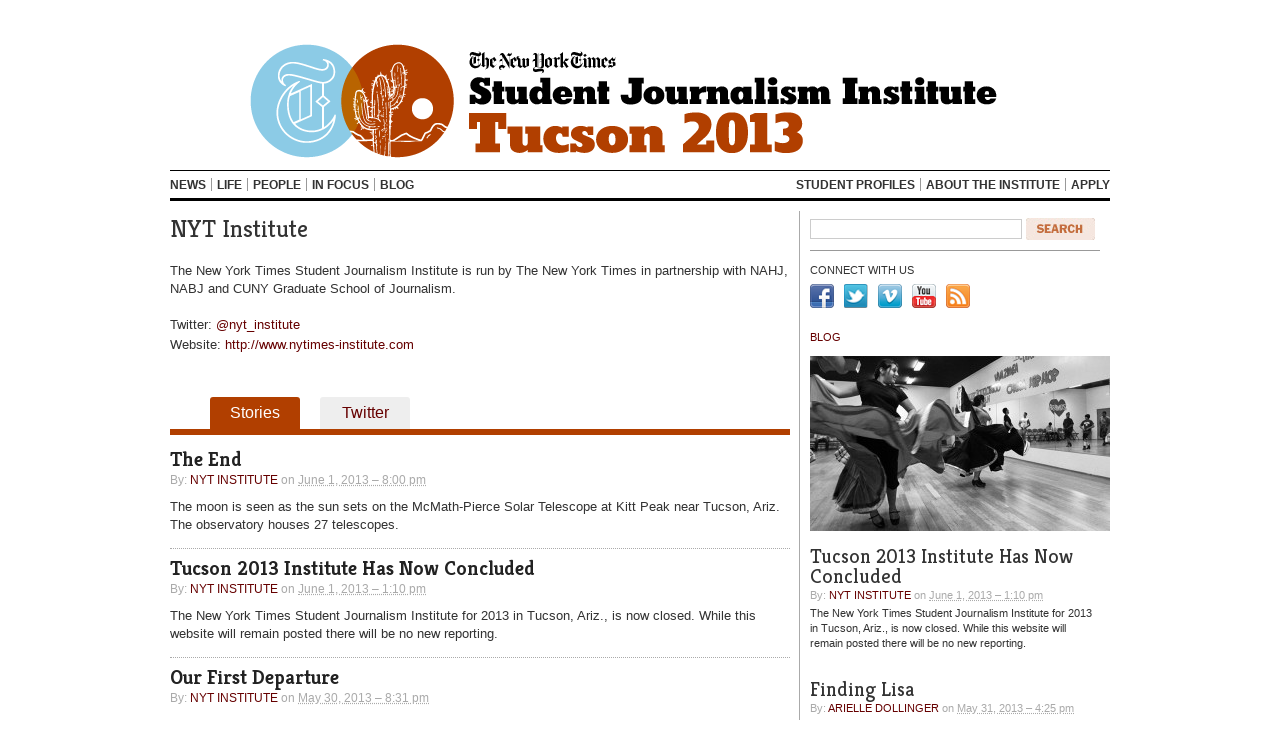

--- FILE ---
content_type: text/html; charset=UTF-8
request_url: http://tucson13.nytimes-institute.com/author/admin/
body_size: 7105
content:
<!DOCTYPE html>
<html lang="en-US">
<head>
	<title>NYT Institute &#8211; Tucson 2013 NYTSJI | The New York Times Student Journalism Institute - Tucson, Arizona 2013 at the University of Arizona</title>
	<meta charset="UTF-8">
    <link rel="stylesheet" type="text/css" href="http://tucson13.nytimes-institute.com/wp-content/themes/nytimes-institute-tucson13/style.css?ver=20130529162441">
    <!--[if IE ]>
        <link href="http://tucson13.nytimes-institute.com/wp-content/themes/calpress/assets/css/calpress-ie.css" rel="stylesheet" type="text/css">        
    <![endif]-->
        
      <link rel='dns-prefetch' href='//ajax.googleapis.com' />
<link rel='dns-prefetch' href='//s0.wp.com' />
<link rel='dns-prefetch' href='//s.w.org' />
<link rel="alternate" type="application/rss+xml" title="Tucson 2013 NYTSJI &raquo; Posts by NYT Institute Feed" href="http://tucson13.nytimes-institute.com/author/admin/feed/" />
		<script type="text/javascript">
			window._wpemojiSettings = {"baseUrl":"https:\/\/s.w.org\/images\/core\/emoji\/11.2.0\/72x72\/","ext":".png","svgUrl":"https:\/\/s.w.org\/images\/core\/emoji\/11.2.0\/svg\/","svgExt":".svg","source":{"concatemoji":"http:\/\/tucson13.nytimes-institute.com\/wp-includes\/js\/wp-emoji-release.min.js?ver=5.1.4"}};
			!function(a,b,c){function d(a,b){var c=String.fromCharCode;l.clearRect(0,0,k.width,k.height),l.fillText(c.apply(this,a),0,0);var d=k.toDataURL();l.clearRect(0,0,k.width,k.height),l.fillText(c.apply(this,b),0,0);var e=k.toDataURL();return d===e}function e(a){var b;if(!l||!l.fillText)return!1;switch(l.textBaseline="top",l.font="600 32px Arial",a){case"flag":return!(b=d([55356,56826,55356,56819],[55356,56826,8203,55356,56819]))&&(b=d([55356,57332,56128,56423,56128,56418,56128,56421,56128,56430,56128,56423,56128,56447],[55356,57332,8203,56128,56423,8203,56128,56418,8203,56128,56421,8203,56128,56430,8203,56128,56423,8203,56128,56447]),!b);case"emoji":return b=d([55358,56760,9792,65039],[55358,56760,8203,9792,65039]),!b}return!1}function f(a){var c=b.createElement("script");c.src=a,c.defer=c.type="text/javascript",b.getElementsByTagName("head")[0].appendChild(c)}var g,h,i,j,k=b.createElement("canvas"),l=k.getContext&&k.getContext("2d");for(j=Array("flag","emoji"),c.supports={everything:!0,everythingExceptFlag:!0},i=0;i<j.length;i++)c.supports[j[i]]=e(j[i]),c.supports.everything=c.supports.everything&&c.supports[j[i]],"flag"!==j[i]&&(c.supports.everythingExceptFlag=c.supports.everythingExceptFlag&&c.supports[j[i]]);c.supports.everythingExceptFlag=c.supports.everythingExceptFlag&&!c.supports.flag,c.DOMReady=!1,c.readyCallback=function(){c.DOMReady=!0},c.supports.everything||(h=function(){c.readyCallback()},b.addEventListener?(b.addEventListener("DOMContentLoaded",h,!1),a.addEventListener("load",h,!1)):(a.attachEvent("onload",h),b.attachEvent("onreadystatechange",function(){"complete"===b.readyState&&c.readyCallback()})),g=c.source||{},g.concatemoji?f(g.concatemoji):g.wpemoji&&g.twemoji&&(f(g.twemoji),f(g.wpemoji)))}(window,document,window._wpemojiSettings);
		</script>
		<style type="text/css">
img.wp-smiley,
img.emoji {
	display: inline !important;
	border: none !important;
	box-shadow: none !important;
	height: 1em !important;
	width: 1em !important;
	margin: 0 .07em !important;
	vertical-align: -0.1em !important;
	background: none !important;
	padding: 0 !important;
}
</style>
	<link rel='stylesheet' id='wp-block-library-css'  href='http://tucson13.nytimes-institute.com/wp-includes/css/dist/block-library/style.min.css?ver=5.1.4' type='text/css' media='all' />
<link rel='stylesheet' id='jetpack_css-css'  href='http://tucson13.nytimes-institute.com/wp-content/plugins/jetpack/css/jetpack.css?ver=7.3.1' type='text/css' media='all' />
<script type='text/javascript' src='http://ajax.googleapis.com/ajax/libs/jquery/1.4.2/jquery.min.js?ver=1.4.2'></script>
<script type='text/javascript' src='http://tucson13.nytimes-institute.com/wp-content/themes/nytimes-institute-tucson13/library/nyti_js.js?ver=5.1.4'></script>
<script type='text/javascript' src='http://tucson13.nytimes-institute.com/wp-content/themes/calpress/assets/js/swfobject.js?ver=5.1.4'></script>
<script type='text/javascript' src='http://tucson13.nytimes-institute.com/wp-content/themes/calpress/assets/js/feature-comments.js?ver=5.1.4'></script>
<script type='text/javascript'>
/* <![CDATA[ */
var MyAjax = {"ajaxurl":"http:\/\/tucson13.nytimes-institute.com\/wp-admin\/admin-ajax.php","security":"be11380e31"};
/* ]]> */
</script>
<script type='text/javascript' src='http://tucson13.nytimes-institute.com/wp-content/plugins/advanced-iframe/js/ai.js?ver=1'></script>
<link rel='https://api.w.org/' href='http://tucson13.nytimes-institute.com/wp-json/' />
<link rel="EditURI" type="application/rsd+xml" title="RSD" href="http://tucson13.nytimes-institute.com/xmlrpc.php?rsd" />
<link rel="wlwmanifest" type="application/wlwmanifest+xml" href="http://tucson13.nytimes-institute.com/wp-includes/wlwmanifest.xml" /> 

<link rel='dns-prefetch' href='//v0.wordpress.com'/>
<!--[if IE ]><link href="http://tucson13.nytimes-institute.com/wp-content/themes/nytimes-institute-tucson13/ie.css" rel="stylesheet" type="text/css"/><![endif]--><!-- GOOGLE ANALYTICS TRACKING CODE -->
	<script type="text/javascript">
		var _gaq = _gaq || [];
		_gaq.push(['_setAccount', 'UA-7885722-2']);
		_gaq.push(['_trackPageview']);

		(function() {
		var ga = document.createElement('script'); ga.type = 'text/javascript'; ga.async = true;
		ga.src = ('https:' == document.location.protocol ? 'https://ssl' : 'http://www') + '.google-analytics.com/ga.js';
		var s = document.getElementsByTagName('script')[0]; s.parentNode.insertBefore(ga, s);
		})();
	</script>
	<script type="text/javascript">
	        var tb_pathToImage = 'http://tucson13.nytimes-institute.com/wp-includes/js/thickbox/loadingAnimation.gif';
	        var tb_closeImage = 'http://tucson13.nytimes-institute.com/wp-includes/js/thickbox/tb-close.png';
	     </script>
	
<!-- Jetpack Open Graph Tags -->
<meta property="og:type" content="profile" />
<meta property="og:site_name" content="Tucson 2013 NYTSJI" />
<meta property="og:image" content="https://s0.wp.com/i/blank.jpg" />
<meta property="og:title" content="NYT Institute" />
<meta property="og:locale" content="en_US" />
<meta property="og:url" content="http://tucson13.nytimes-institute.com/author/admin/" />
<meta property="profile:first_name" content="NYT" />
<meta property="profile:last_name" content="Institute" />

<!-- End Jetpack Open Graph Tags -->
			<style type="text/css" id="wp-custom-css">
				/*
Welcome to Custom CSS!

CSS (Cascading Style Sheets) is a kind of code that tells the browser how
to render a web page. You may delete these comments and get started with
your customizations.

By default, your stylesheet will be loaded after the theme stylesheets,
which means that your rules can take precedence and override the theme CSS
rules. Just write here what you want to change, you don't need to copy all
your theme's stylesheet content.
*/
/* huge hack to hide pages from nav!!! */
li.page-item-4363,li.page-item-4674,li.page-item-4163,li.page-item-4679,li.page-item-4693,li.page-item-4183,li.page-item-4702,li.page-item-4452,li.page-item-4201,li.page-item-4714,li.page-item-4212,li.page-item-4218,li.page-item-4234,li.page-item-4243,li.page-item-4254,li.page-item-4257,li.page-item-4262,li.page-item-4270,li.page-item-4017,li.page-item-4280,li.page-item-4284,li.page-item-4291,li.page-item-4294,li.page-item-4299,li.page-item-4303,li.page-item-4312,li.page-item-4318,li.page-item-4331,
li.page-item-4347,
li.page-item-3979,
li.page-item-2284,li.page-item-2992,
li.page-item-4353 {
	display: none;
}			</style>
			<link href='http://fonts.googleapis.com/css?family=Kreon:300,400,700&subset=latin,latin-ext' rel='stylesheet' type='text/css' />
  <link rel="alternate" type="application/rss+xml" href="http://tucson13.nytimes-institute.com/feed/" title="Tucson 2013 NYTSJI latest posts">
	<link rel="alternate" type="application/rss+xml" href="http://tucson13.nytimes-institute.com/comments/feed/" title="Tucson 2013 NYTSJI latest comments">
	<link rel="pingback" href="http://tucson13.nytimes-institute.com/xmlrpc.php">
		<link rel="shortcut icon" href="http://tucson13.nytimes-institute.com/wp-content/themes/nytimes-institute-tucson13/favicon.ico">
    
  <!-- the default values -->  
  <meta property="fb:app_id" content="your_fb_app_id" />  
  <meta property="fb:admins" content="your_fb_admin_id" />  
    
  <!-- if page is content page -->  
    
    <meta property="og:site_name" content="Tucson 2013 NYTSJI" />  
    <meta property="og:description" content="The New York Times Student Journalism Institute &#8211; Tucson, Arizona 2013 at the University of Arizona" />  
    <meta property="og:type" content="website" />  
    <meta property="og:image" content="http://tucson13.nytimes-institute.com/wp-content/themes/nytimes-institute-tucson13/images/about.jpg" /> 
  </head>

<body class="wordpress y2025 m12 d03 h17 archive author author-admin">
    
<div id="wrapper" class="hfeed container_12">

    	<div id="header" class="grid_12">
	    <div id="pre-title"></div>
		<div id="blog-title"><h1><span><a href="http://tucson13.nytimes-institute.com/" title="Tucson 2013 NYTSJI" rel="home">Tucson 2013 NYTSJI</a></span></h1></div>
		<div id="post-title"></div>
		<div id="blog-description"><span>The New York Times Student Journalism Institute - Tucson, Arizona 2013 at the University of Arizona</span></div>
	</div><div class="clear"></div><!--  #header -->
	
	
	
	<div id="menu" class="grid_12"><ul id="menu-main-menu" class="menu"><li id="menu-item-698" class="menu-item menu-item-type-taxonomy menu-item-object-category menu-item-698"><a href="http://tucson13.nytimes-institute.com/category/news/">News</a></li>
<li id="menu-item-1472" class="menu-item menu-item-type-taxonomy menu-item-object-category menu-item-1472"><a href="http://tucson13.nytimes-institute.com/category/life/">Life</a></li>
<li id="menu-item-2237" class="menu-item menu-item-type-taxonomy menu-item-object-category menu-item-2237"><a href="http://tucson13.nytimes-institute.com/category/people/">People</a></li>
<li id="menu-item-1504" class="menu-item menu-item-type-taxonomy menu-item-object-category menu-item-1504"><a href="http://tucson13.nytimes-institute.com/category/in-focus/">In Focus</a></li>
<li id="menu-item-1066" class="menu-item menu-item-type-taxonomy menu-item-object-category menu-item-1066"><a href="http://tucson13.nytimes-institute.com/category/blog/">Blog</a></li>
<li id="menu-item-1099" class="menu-item menu-item-type-post_type menu-item-object-page menu-item-1099"><a href="http://tucson13.nytimes-institute.com/apply/">Apply</a></li>
<li id="menu-item-1098" class="menu-item menu-item-type-post_type menu-item-object-page menu-item-1098"><a href="http://tucson13.nytimes-institute.com/about-the-institute/">About the Institute</a></li>
<li id="menu-item-1283" class="menu-item menu-item-type-taxonomy menu-item-object-category menu-item-1283"><a href="http://tucson13.nytimes-institute.com/category/student-profiles/">Student Profiles</a></li>
</ul></div><div class="clear"></div><!-- #menu -->

    <div id="container" class="grid_12"><div id="content" class="grid_8 alpha community-profile"><h2 class="page-title"><span class="author-name">NYT Institute</span></h2><div id="author-meta"><div id="author-bio"><p>The New York Times Student Journalism Institute is run by The New York Times in partnership with NAHJ, NABJ and CUNY Graduate School of Journalism.</p></div><div class="person vcard"><p class="author-profile aux twitter">Twitter: <a href="http://twitter.com/nyt_institute">@nyt_institute</a></p><p class="author-profile aux website">Website: <a href="http://www.nytimes-institute.com">http://www.nytimes-institute.com</a></p></div><!-- .person --><div class="company vcard"></div><div class="clear"></div><!-- .company --></div><!-- #author-meta --><div id="contributed-content"><ul id="author-tabs"><li><a href="#author-stories">Stories</a></li><li><a href="#author-twitter">Twitter</a></li><div class="clear"></div></ul><div id="author-comments"><h3 class="page-element comments">Recent Comments</h3><p>Coming soon.</p></div><!-- #author-comments --><div id="author-stories"><h3 class="page-element stories">Stories1</h3>  
  
  <div id="post-5285" class="hentry p1 post publish author-nyt-institute category-in-focus untagged y2013 m06 d01 h19">
      
  		  		<h2 class="entry-title"><a href="http://tucson13.nytimes-institute.com/2013/06/01/the-end/" title="Permalink to The End" rel="bookmark">The End</a></h2>
	    
        <div class="entry-meta">
      	          <span class="entry-byline">By: 
        <a class="url fn n" href="http://tucson13.nytimes-institute.com/author/admin/" title="View all posts by NYT Institute">NYT Institute</a>      </span>
          		<span class="meta-sep">|</span>
      		<span class="entry-date">
      		        <abbr class="published" title="2013-06-01T20:00:28-0800">June 1, 2013 &#8211; 8:00 pm</abbr>
                      </span>
      	</div>
        
    

  	  	    <div class="entry-content">
      	          	        <p>The moon is seen as the sun sets on the McMath-Pierce Solar Telescope at Kitt Peak near Tucson, Ariz. The observatory houses 27 telescopes.</p>      	        
                    	</div>
  	  	  </div><!-- .post -->
  
  
  
  <div id="post-5271" class="hentry p2 post publish author-nyt-institute category-blog untagged y2013 m06 d01 h12 alt">
      
  		  		<h2 class="entry-title"><a href="http://tucson13.nytimes-institute.com/2013/06/01/institute-has-now-concluded/" title="Permalink to Tucson 2013 Institute Has Now Concluded" rel="bookmark">Tucson 2013 Institute Has Now Concluded</a></h2>
	    
        <div class="entry-meta">
      	          <span class="entry-byline">By: 
        <a class="url fn n" href="http://tucson13.nytimes-institute.com/author/admin/" title="View all posts by NYT Institute">NYT Institute</a>      </span>
          		<span class="meta-sep">|</span>
      		<span class="entry-date">
      		        <abbr class="published" title="2013-06-01T13:10:16-0800">June 1, 2013 &#8211; 1:10 pm</abbr>
                      </span>
      	</div>
        
    

  	  	    <div class="entry-content">
      	          	        <p>The New York Times Student Journalism Institute for 2013 in Tucson, Ariz., is now closed. While this website will remain posted there will be no new reporting.</p>      	        
                    	</div>
  	  	  </div><!-- .post -->
  
  
  
  <div id="post-4568" class="hentry p3 post publish author-nyt-institute category-in-focus untagged y2013 m05 d30 h19">
      
  		  		<h2 class="entry-title"><a href="http://tucson13.nytimes-institute.com/2013/05/30/first-departure/" title="Permalink to Our First Departure" rel="bookmark">Our First Departure</a></h2>
	    
        <div class="entry-meta">
      	          <span class="entry-byline">By: 
        <a class="url fn n" href="http://tucson13.nytimes-institute.com/author/admin/" title="View all posts by NYT Institute">NYT Institute</a>      </span>
          		<span class="meta-sep">|</span>
      		<span class="entry-date">
      		        <abbr class="published" title="2013-05-30T20:31:54-0800">May 30, 2013 &#8211; 8:31 pm</abbr>
                      </span>
      	</div>
        
    

  	  	    <div class="entry-content">
      	          	        <p>Marina Villeneuve hugs Anibal Ortiz as she prepares to leave the New York Times Student Journalism Institute newsroom and return to Dartmouth, where she graduates in June.</p>      	        
                    	</div>
  	  	  </div><!-- .post -->
  
  
  
  <div id="post-1606" class="hentry p4 post publish author-nyt-institute category-in-focus untagged y2013 m05 d22 h21 alt">
      
  		  		<h2 class="entry-title"><a href="http://tucson13.nytimes-institute.com/2013/05/22/emergency-lights/" title="Permalink to Emergency Lights" rel="bookmark">Emergency Lights</a></h2>
	    
        <div class="entry-meta">
      	          <span class="entry-byline">By: 
        <a class="url fn n" href="http://tucson13.nytimes-institute.com/author/admin/" title="View all posts by NYT Institute">NYT Institute</a>      </span>
          		<span class="meta-sep">|</span>
      		<span class="entry-date">
      		        <abbr class="published" title="2013-05-22T22:30:56-0800">May 22, 2013 &#8211; 10:30 pm</abbr>
                      </span>
      	</div>
        
    

  	  	    <div class="entry-content">
      	          	        <p>Emergency lights reflect off the dashboard of the cruiser of Pima County Sheriff&#8217;s deputy Tom Peine as he raced to an incident in the city on Wednesday night.</p>      	        
                    	</div>
  	  	  </div><!-- .post -->
  
                            <div id="nav-below" class="navigation">
                				<div class="nav-previous"></div>
                				<div class="nav-next"></div>
                			</div>
                    </div><!-- #author-stories --><div id="author-twitter">nyt_institute  <div id="sidebar-twitter">
    <script src="http://widgets.twimg.com/j/2/widget.js"></script>
    <script>
    new TWTR.Widget({
      version: 2,
      type: 'profile',
      rpp: 6,
      interval: 6000,
      width: '620',
      height: '400',
      theme: {
        shell: {
          background: '#FFF',
          color: '#333'
        },
        tweets: {
          background: '#FFF',
          color: '#333',
          links: '#B13F00'
        }
      },
      features: {
        scrollbar: true,
        loop: false,
        live: true,
        hashtags: true,
        timestamp: true,
        avatars: false,
        behavior: 'all'
      }
    }).render().setUser('nyt_institute').start();
    
    </script>
  </div>
</div><!-- #author-twitter --></div><!-- #contributed-content -->            
                            
            			

		</div><!-- #content -->
        <div id="sidebar" class="grid_4 omega">
	<div id="primary" class="sidebar">
		<ul class="xoxo">
			<li id="search"> 
				<form id="searchform" class="blog-search" method="get" action="/"> 
					<div> 
						<input id="s" name="s" type="text" class="text" value="" size="10" tabindex="1" /> 
						<input type="submit" class="button" value="Find" tabindex="2" /> 
					</div> 
				</form> 
			</li>			
		</ul>
		
		<h3>Connect With Us</h3>
		<ul class="socialMediaTools">
			<li class="facebook">
				<a href="http://www.facebook.com/pages/The-New-York-Times-Student-Journalism-Institute/105150776198177">
					<img alt="Facebook" src="http://tucson13.nytimes-institute.com/wp-content/themes/nytimes-institute-tucson13/images/icons/facebook.png" class="facebookIcon"></a>
			</li>
			
			<li class="twitter">
				<a href="http://twitter.com/#!/nyt_institute">
					<img alt="Twitter" src="http://tucson13.nytimes-institute.com/wp-content/themes/nytimes-institute-tucson13/images/icons/twitter.png" class="twitterIcon"></a>
			</li>
			
			<li class="vimeo">
				<a href="http://vimeo.com/nytinstitute">
					<img alt="Vimeo" src="http://tucson13.nytimes-institute.com/wp-content/themes/nytimes-institute-tucson13/images/icons/vimeo.png" class="vimeoIcon"></a>
			</li> 
			
			<li class="youtube">
				<a href="http://www.youtube.com/nytinstitute">
					<img alt="YouTube" src="http://tucson13.nytimes-institute.com/wp-content/themes/nytimes-institute-tucson13/images/icons/youtube.png" class="youtubeIcon"></a>
			</li>
			
			<li class="rss">
				<a href="http://tucson13.nytimes-institute.com/feed/" title="Tucson 2013 NYTSJI latest posts">
					<img alt="RSS" src="http://tucson13.nytimes-institute.com/wp-content/themes/nytimes-institute-tucson13/images/icons/rss.png" class="rssIcon"></a>
			</li>
		</ul>
		<div id="daily-blog">
			<h3><a href="http://tucson13.nytimes-institute.com/category/blog/">Blog</a></h3>  
  
  <div id="post-5271" class="hentry p5 post publish author-nyt-institute category-blog untagged y2013 m06 d01 h12">
      
  	<div class="entry-image"><div class="tease-art entry-leadphoto"><a href="http://tucson13.nytimes-institute.com/2013/06/01/institute-has-now-concluded/"><img alt="" src ="http://tucson13.nytimes-institute.com/wp-content/themes/calpress/library/extensions/timthumb.php?src=/blogs.dir/2/files/2013/06/photo-of-the-day-alex.jpg&amp;w=300" /></a></div></div>	  		<h2 class="entry-title"><a href="http://tucson13.nytimes-institute.com/2013/06/01/institute-has-now-concluded/" title="Permalink to Tucson 2013 Institute Has Now Concluded" rel="bookmark">Tucson 2013 Institute Has Now Concluded</a></h2>
	    
        <div class="entry-meta">
      	          <span class="entry-byline">By: 
        <a class="url fn n" href="http://tucson13.nytimes-institute.com/author/admin/" title="View all posts by NYT Institute">NYT Institute</a>      </span>
          		<span class="meta-sep">|</span>
      		<span class="entry-date">
      		        <abbr class="published" title="2013-06-01T13:10:16-0800">June 1, 2013 &#8211; 1:10 pm</abbr>
                      </span>
      	</div>
        
    

  	  	    <div class="entry-content">
      	          	        <p>The New York Times Student Journalism Institute for 2013 in Tucson, Ariz., is now closed. While this website will remain posted there will be no new reporting.</p>      	        
                    	</div>
  	  	  </div><!-- .post -->
  
  
  
  <div id="post-5032" class="hentry p6 post publish author-nyt-institute category-blog tag-slideshow y2013 m05 d31 h15 alt">
      
  		  		<h2 class="entry-title"><a href="http://tucson13.nytimes-institute.com/2013/05/31/finding-lisa/" title="Permalink to Finding Lisa" rel="bookmark">Finding Lisa</a></h2>
	    
        <div class="entry-meta">
      	          <span class="entry-byline">By: 
        <a class="url fn n" href="http://tucson13.nytimes-institute.com/author/arielledollinger/" title="View all posts by Arielle Dollinger">Arielle Dollinger</a>      </span>
          		<span class="meta-sep">|</span>
      		<span class="entry-date">
      		        <abbr class="published" title="2013-05-31T16:25:27-0800">May 31, 2013 &#8211; 4:25 pm</abbr>
                      </span>
      	</div>
        
    

  	  	    <div class="entry-content">
      	          	        <p>I put on my sunglasses with the round, olive-colored frames, drove to the factory, and sat in wait. Inside the building, the once-great designer, Lisa Frank, produced the heart-and-star-and-rainbow-covered folders that anyone who was anyone owned in elementary school.</p>      	        
                    	</div>
  	  	  </div><!-- .post -->
  
		</div>
		<div id="daily_photo">
			<h3><a href="http://tucson13.nytimes-institute.com/category/in-focus/">In Focus</a></h3>  
  
  <div id="post-5285" class="hentry p7 post publish author-nyt-institute category-in-focus untagged y2013 m06 d01 h19">
      
  	<div class="entry-image"><div class="tease-art entry-leadphoto"><a href="http://tucson13.nytimes-institute.com/2013/06/01/the-end/"><img alt="" src ="http://tucson13.nytimes-institute.com/wp-content/themes/calpress/library/extensions/timthumb.php?src=/blogs.dir/2/files/2013/05/KITT-PEAK_041.jpg&amp;w=300" /></a></div></div>	    

  	  	  </div><!-- .post -->
  
		</div>
			
	</div><!-- #primary .sidebar -->

</div><!-- #sidebar -->
        
    </div><!-- #container -->
    
        
    <div id="footer">
		
		
		<div id="footer-container">
<div id="footer-col1" class="col grid_2">
            <h3><a href="http://tucson13.nytimes-institute.com/"><img src="http://tucson13.nytimes-institute.com/wp-content/themes/nytimes-institute-tucson13/images/footer.png" alt="The New York Times Student Journalism Institute Tucson 2013"></a></h3>
       
</div><!-- #footer-col1 -->




<div id="footer-col2" class="col grid_7">
            <h2 class="entry-title">About The New York Times Student Journalism Institute</h2>
<p><img src="http://tucson13.nytimes-institute.com/wp-content/themes/nytimes-institute-tucson13/images/about.jpg" width="300" class="img-right">During the Institute, students are working journalists supervised by reporters and editors from The New York Times and The Boston Globe. Opportunities for students include reporting, copy editing, photography, Web production, print and Web design, and video journalism. Institute graduates now work at major news organizations, including The Associated Press, The Los Angeles Times, The Washington Post and The New York Times itself, and dozens of midsize news organizations. <strong><a href="/about/">More information &raquo;</a></strong></p>
    </div><!-- #footer-col2 -->





<div id="footer-col3" class="col grid_3">
            <h3 class="entry-title">Partners</h3>
<ul>
	<li><a href="http://www.nytimes.com/">The New York Times</a></li>
	<li><a href="http://www.boston.com/">The Boston Globe</a></li>
	<li><a href="http://www.nahj.org/">National Association of Hispanic Journalists</a></li>
	<li><a href="http://www.arizona.edu/">The University of Arizona</a></li>
</ul>
    </div><!-- #footer-col3 -->
</div>
    <div id="footer-credits">
    <span class="copyright">Copyright 2025, Tucson 2013 NYTSJI</span>
    <span class="meta-sep">|</span>
    <span class="poweredby">Powered by <span id="generator-link"><a href="http://wordpress.org/" title="WordPress" rel="generator">WordPress</a></span> and the <span id="theme-link"><a href="http://calpresstheme.org" title="CalPress theme" rel="designer">CalPress</a> theme.</span></span>
    </div>		
		
		
				
	</div><!-- #footer -->
    
</div><!-- #wrapper .hfeed -->

	<div style="display:none">
	</div>
<script type='text/javascript'>
/* <![CDATA[ */
var thickboxL10n = {"next":"Next >","prev":"< Prev","image":"Image","of":"of","close":"Close","noiframes":"This feature requires inline frames. You have iframes disabled or your browser does not support them.","loadingAnimation":"http:\/\/tucson13.nytimes-institute.com\/wp-includes\/js\/thickbox\/loadingAnimation.gif"};
/* ]]> */
</script>
<script type='text/javascript' src='http://tucson13.nytimes-institute.com/wp-includes/js/thickbox/thickbox.js?ver=3.1-20121105'></script>
<script type='text/javascript' src='https://s0.wp.com/wp-content/js/devicepx-jetpack.js?ver=202549'></script>
<script type='text/javascript' src='http://tucson13.nytimes-institute.com/wp-includes/js/wp-embed.min.js?ver=5.1.4'></script>
<script type='text/javascript' src='https://stats.wp.com/e-202549.js' async='async' defer='defer'></script>
<script type='text/javascript'>
	_stq = window._stq || [];
	_stq.push([ 'view', {v:'ext',j:'1:7.3.1',blog:'50337844',post:'0',tz:'-8',srv:'tucson13.nytimes-institute.com'} ]);
	_stq.push([ 'clickTrackerInit', '50337844', '0' ]);
</script>
<script type="text/javascript">

  var _gaq = _gaq || [];
  _gaq.push(['_setAccount', 'UA-28207678-1']);
  _gaq.push(['_setDomainName', 'nytimes-institute.com']);
  _gaq.push(['_trackPageview']);

  (function() {
    var ga = document.createElement('script'); ga.type = 'text/javascript'; ga.async = true;
    ga.src = ('https:' == document.location.protocol ? 'https://ssl' : 'http://www') + '.google-analytics.com/ga.js';
    var s = document.getElementsByTagName('script')[0]; s.parentNode.insertBefore(ga, s);
  })();

</script>
</body>
</html>


--- FILE ---
content_type: text/css
request_url: http://tucson13.nytimes-institute.com/wp-content/themes/nytimes-institute-tucson13/style.css?ver=20130529162441
body_size: 7533
content:
/*   
Theme Name: Tucson 2013 
Theme URI: http://journalism.berkeley.edu/calpress/
Description: New York Times Institute, a CalPress child theme.
Template: calpress
Version: 0.1
Tags: nytimes
.
New York Times Institute theme is © The New York Times
.
*/

/* COLORS

NYT Blue: #8CCBE6
NYT Gray: #B4B4B4
NOLA Purple: #B13F00
Tucson Burnt: #B13F00

*/

/* Load CalPress Basic CSS, which includes resets, sane typography and 960 grid */
@import url('../calpress/assets/css/calpress-960-min.css');
/* add CalPress base CSS */
@import url('../calpress/assets/css/calpress-base.css');

/* CalPress Overrides */

body {
  margin: 0;
  background-image: none;
  color: #333;
  font: 16px/1.4 Arial, Helvetica, sans-serif;
}
#container {
  margin-bottom: 15px;
}
#blog-description, #pre-title, .home .entry-video-downloads {
  display: none;
}
#tertiary-stories > div {
	display: none;
}

/*************************
Header & Menu
*************************/

#header {
  padding: 10px 0 0;
}
#blog-title h1 a {
  display: block;
  width: 780px;
  height: 140px;
  background: transparent url('images/masthead.png') no-repeat 0 0;
  text-indent: -999em;
  margin: 0 auto;
}
#menu {
  font-weight: bold;
  border-width: 1px 0 3px 0;
  border-color: #000;
  border-style: solid;
}
#menu ul {
  list-style: none;
  margin: 7px 0;
  overflow: auto;
  position: relative;
}
#menu li {
  color: #999;
  float: left;
  margin: 0;
  padding: 0 5px;
  border-left: 1px solid #999;
  line-height: 12px;
  text-align: center;
  background-image: none;
}
#menu li:first-child {
  border: none;
  padding-left: 0px;
  margin-left: 0;
}
  #menu li a {
    text-transform: uppercase;
    font-weight: bold;
    font-size: 12px;
    line-height: 12px;
    color: #333;
  }
#menu-top-nav { position: relative; }
li#menu-item-7 {
  position: absolute;
	left: 709px;
	border-left: 1px solid #999;
	padding-left: 10px;
}

/*************************
homepage
*************************/

/* layout */

#a_col, #b_col {
  float: left;
}
#a_col {
  width: 540px;
  min-height: 450px;
  border-right: 1px solid #aaa;
  padding-right: 9px;
}
#a_col p {
  font-size: 13px;
  line-height: 1.4;
}
#b_col {
  width: 140px;
  margin-left: 10px;
}
body.home #content {
  border-right: 1px solid #aaa;
  padding-right: 9px;
  margin-right: 0;
}
body.front-layout-timesinstitute_1 .entry-image {
  display: block;
  margin-bottom: 10px;
}

/* lead story */

.front-layout-artlead #lead-story p {
  padding-left: 0px;
}
#lead-story .lead-art, #lead-story .caption, 
body.single .entry-content p.slideshow-caption {
/*  width: 540px;*/
  font-size: 12px;
  line-height: 14px;
}
.lead-art{
	margin-bottom:10px;
}
.front-layout-artlead #lead-story .entry-title {
  margin-top: 10px;
}
#lead-story .caption {
/*  margin: 5px 10px 0 0;*/
  padding-top: 5px;
  margin: 0;
}
#lead-story p {
  margin-bottom: 0;
}
#lead-story .entry-title {
  color: #333;
  font: 700 26px/1.0em 'Kreon',Georgia, serif;
  margin: 10px 0 3px;
}
  #lead-story .entry-title a {color: #333;}
#lead-story .entry-meta {
  margin-bottom: 5px;
}

/* other stories */

body.front-layout-timesinstitute_1 #a_col #lead-override-image,
body.front-layout-timesinstitute_2 #a_col #lead-override-image {
  width: 160px;
  margin-left: 10px;
  float: right;
  overflow: visible;
}
body.front-layout-timesinstitute_1 #a_col #secondary-stories,
body.front-layout-timesinstitute_2 #a_col #secondary-stories {
  border-top: 1px solid #aaa;
  margin-top: 10px;
}
body.front-layout-timesinstitute_1 #a_col #secondary-stories .post,
body.front-layout-timesinstitute_2 #a_col #secondary-stories .post {
  clear: left;
  width: 540px;
  margin: 10px 0 0;
}
body.front-layout-timesinstitute_1 #a_col .p2 .entry-image,
body.front-layout-timesinstitute_1 #a_col .p4 .entry-image,
body.front-layout-timesinstitute_1 #a_col .p6 .entry-image,
body.front-layout-timesinstitute_1 #a_col .p8 .entry-image,
body.front-layout-timesinstitute_1 #a_col .p10 .entry-image,
body.front-layout-timesinstitute_2 #a_col .p2 .entry-image,
body.front-layout-timesinstitute_2 #a_col .p4 .entry-image,
body.front-layout-timesinstitute_2 #a_col .p6 .entry-image,
body.front-layout-timesinstitute_2 #a_col .p8 .entry-image,
body.front-layout-timesinstitute_2 #a_col .p10 .entry-image {
  margin: 0 10px 0 0;
  float: left;
}
body.front-layout-timesinstitute_1 #a_col #secondary-stories .p1 .entry-image,
body.front-layout-timesinstitute_1 #a_col .p3 .entry-image,
body.front-layout-timesinstitute_1 #a_col .p5 .entry-image,
body.front-layout-timesinstitute_1 #a_col .p7 .entry-image,
body.front-layout-timesinstitute_1 #a_col .p9 .entry-image,
body.front-layout-timesinstitute_2 #a_col #secondary-stories .p1 .entry-image,
body.front-layout-timesinstitute_2 #a_col .p3 .entry-image,
body.front-layout-timesinstitute_2 #a_col .p5 .entry-image,
body.front-layout-timesinstitute_2 #a_col .p7 .entry-image,
body.front-layout-timesinstitute_2 #a_col .p9 .entry-image {
  float: right;
  margin: 0 0 0 10px;
}

/* remaining front list */

body.front-layout-blog .post {
  border-top: 1px dashed #AAA;
  padding-top: 15px;
  margin-bottom: 15px;
}
body.front-layout-blog .p1 {
  border-top: 0;
  padding-top: 0;
}
body.front-layout-blog .post p {
  margin-bottom: 2px;
}
body.home.paged .post {
  border-top-style: dashed;
  border-color: #AAA;
}

body.home #content h3 {
  border-color: #AAA;
}
body.front-layout-news2 #secondary-stories > div, body.front-layout-news2-alt #secondary-stories > div {
  border-top: 1px dashed #ccc;
  padding-top: 10px;
}
body.front-layout-news2 #secondary-stories > div p, body.front-layout-news2-alt #secondary-stories > div p {
  margin-bottom: 0;
}
body.front-layout-news3 #secondary-stories, body.front-layout-news3-alt #secondary-stories, .home.paged .post {
  border-color: #ccc;
}
ul.posts li {
  margin-left: 0;
  list-style-type: none;
}
ul.posts li.more {
  background-image: none;
  border-top: 0;
}
#nav-below {
  margin: 10px 0;
}
#entry-sidebar h3 {
  font-size: 16px;
  margin-bottom: 10px;
}
#entry-sidebar ul, .sidebar-element  {
  margin-bottom: 20px;
}
#entry-sidebar h3 + h4 {
  margin-top: 0;
}
#entry-sidebar .sidebar-element p {
  font-size: 13px;
  line-height: 1.35;
}

/*************************
Sidebar
*************************/
#sidebar .xoxo ul, #sidebar .xoxo ol {
  margin-bottom: 0px;
}
#sidebar .xoxo li#search {
  border-bottom: 1px solid #999;
  padding: 0;
}
#sidebar #searchform {
	margin-bottom:10px;
  margin-top: 7px;
}
#sidebar .socialMediaTools {
  padding: 0;
  margin: 0;
  overflow: hidden;
}
#sidebar .socialMediaTools ul {
  list-style: none;
}
#sidebar .socialMediaTools li {
  background-image: none;
  float: left;
}
#sidebar .socialMediaTools li:first-child {
  padding-left: 0;
}
#mini-rail .socialMediaTools li {
  padding: 0px 2px;
}
#sidebar h2.entry-title, body.four04 h2.entry-title {
  font: normal 16px/1.2em 'Kreon', Georgia, serif;
  margin: 0;
  padding: 0;
}
  #sidebar h2.entry-title a {color: #333;}
#sidebar h3 {
  font-size: 13px;
  margin-top: 10px;
  margin-bottom: 10px;
}
#sidebar p {
  padding: 0 0 5px 0;
  margin: 0;
  font-size: 12px;
}
#sidebar .caption {
  display: none;
  color: #AAA;
  font-size: 12px;
  line-height: 14px;
}


/*************************
Mini Rail
*************************/
#mini-rail h2.entry-title {
  width: 120px;
  font-weight: normal;
  font-size: 12px;
  float: left;
  margin: 0 0 3px 0;
  padding: 0;
  line-height: 13px;
  clear: both;
}
#mini-rail h2.entry-title .category {color: #999; display: block;}
#mini-rail h2.entry-title a.kicker {
  color: #600;
  text-transform: uppercase;
  font-size: 10px;
}
#mini-rail h3 {
  font-size: 13px;
  margin-bottom: 10px;
}
#mini-rail .entry-date {
  color: #AAA;
  font: normal 11px arial,sans-serif;
}
.entry-byline {
  color: #AAA;
  font-size: 12px;
}
.mid-box {
  margin-top: 0px;
}
#latest-heds li {
  background: url('images/icons/bullet-dash.png') top left no-repeat;
  padding: 0 0 0 25px;
}
#latest-heds li p {
  margin-bottom: 15px;
  line-height: 1.0;
}

/* social tools */

#mini-rail .socialMediaTools li {
  list-style: none;
  background-image: none;
  margin: 0;
}
#mini-rail .socialMediaTools li:hover, #sidebar .socialMediaTools li:hover {
  opacity: 0.75;
}


/*************************
Footer
*************************/
#footer {
  clear: both;
  text-align: left;
  border-top: 3px solid black;
  margin-top: 10px;
}
#footer .meta-sep {
  display: inline;
}
#footer p {
  font-size: 13px;
  line-height: 1.4;
  margin: 10px 0 0;
}
#footer-container {
  overflow: hidden;
  margin: 5px 0 10px;
  background: url('images/footer-bkg2.png') top center repeat-y;
}
#footer-col2.col img {
  float: right;
  margin: 0 0 5px 10px;
}
#footer h2 {
  margin: 0 0 5px;
}
#footer-credits {
  clear: both;
  text-align: left;
  border-top: 1px solid black;
  padding-top: 10px;
  font-size: 13px;
}
#footer h2, #footer h3 {
  font-size: 12px;
  line-height: 14px;
  text-transform: uppercase;
}
#footer h3 {
  font-size: 12px;
}

#footer-col2 h2 {
  font: 700 12px/14px Arial, Helvetica, sans-serif;
  text-transform: uppercase;
}
/*************************
Social
*************************/

#share .socialMediaTools {
  list-style: none;
}
#share li {
  float: left;
  margin-right: 5px;
  margin-left: 5px;
  vertical-align: none;
  padding: 0;
  background: none;
}
#share li:first-child {
  padding-left: 0;
}

#share li img {
  border: 0;
}
#share h4 {
  font-size: 16px;
  float: left;
  width: 220px;
  margin-right: 20px;
  text-align: right;
  line-height: 32px;
}
#container #share { 
	overflow: hidden; 
	border-bottom: 1px solid #aaa; 
	padding: 5px 0px 5px 0px;
}
#container #share li { 
	margin: 0; 
}
#share .stButton { 
	margin: 0 5px 0 0; 
}

/* tables */
table {
  width: 100%;
}
th {
  background: none repeat scroll 0 0 #f1f1f1;
  color: #000000;
  text-align: left;
  text-transform: uppercase;
  vertical-align: middle;
}
th, td {
  padding-left: 3px;
  border-bottom: 1px solid #f1f1f1;
  border-top: 1px solid #f1f1f1;
  border-left: 2px solid #FFFFFF;
  font-size: 10px;
  letter-spacing: 2px;
  padding: 6px;
  text-align: left;
  text-transform: uppercase;
}
th:first-child, td:first-child {
  border-left: 0;
}
tr {
  background-color: #fff;
}
tr:hover {
  background-color: #eee;
}
tr.alt {
/*background-color: #a2a2a2;*/
}
/* Override Calpress defaults that mess with our formatting*/
#sidebar ul.xoxo ul {
  margin-bottom: 0;
}

/*************************
Global Text Styles
*************************/

a {
  color: #600;
  text-decoration: none;
  -webkit-transition: color .2s ease-in-out;
  -moz-transition:    color .2s ease-in-out;
  -o-transition:      color .2s ease-in-out;
  transition:         color .2s ease-in-out;
}
a:hover {
  text-decoration: underline;
  -webkit-transition: color .2s ease-in-out;
  -moz-transition:    color .2s ease-in-out;
  -o-transition:      color .2s ease-in-out;
  transition:         color .2s ease-in-out;
}
.entry-title a, .more a, #menu a, .navigation a {
  text-decoration: none;
  color: #222;  
  -webkit-transition: color .2s ease-in-out;
  -moz-transition:    color .2s ease-in-out;
  -o-transition:      color .2s ease-in-out;
  transition:         color .2s ease-in-out;
}
.entry-title a:hover, .more a:hover, #menu a:hover, .navigation a:hover {
  color: #600;
  text-decoration: underline;
  -webkit-transition: color .2s ease-in-out;
  -moz-transition:    color .2s ease-in-out;
  -o-transition:      color .2s ease-in-out;
  transition:         color .2s ease-in-out;
}
.more {
  font-weight: bold;
  text-align: right;
}
.navigation {
  font-weight: bold;
  padding: 0 10px;
}
.entry-date {
  color: #AAA;
  font: normal 12px arial,sans-serif;
}
.entry-byline:after {
  content: ' on ';
}
.light-gray {
  color: #ccc;
}
.red-font {
	color:#600;
}
.orange-font{
	color:#B13F00;
}
.credit {
  font-weight: bold;
  white-space: nowrap;
}
#lead-story .caption .credit, body.single .entry-content p.slideshow-caption .credit {font-weight: bold;}
#secondary-stories h2.entry-title {
  margin-bottom: 3px;
  font: 700 19px/1.1em 'Kreon',Georgia, serif;
}
  #secondary-stories h2.entry-title a {color: #333;}
#secondary-stories p {
  margin-bottom: 10px;
}
/* >> in page */
.more a.no-emphasis:after {
  content: none;
}
.entry-title {
  font-size: 24px;
  font-weight: bold;
}

/* artlead headline */
h2.artlead-headline {
  font-size: 2em;
}
.entry-meta, .entry-short-meta {
  color: #AAA;
  font-size: 12px;
  padding: 0;
  margin: 0 0 10px 0;
}
.entry-byline {
  font-weight: 300;
  font-size: 12px;
}
.entry-byline .url {
  text-transform: uppercase;
}
.post {
  overflow: visible;
  margin-bottom: 10px;
}
p.now-playing {
  width: 115px;
  float: left;
  font-size: .9em;
  text-transform: uppercase;
  color: #7c7c7c;
  font-weight: 600;
}
h4.now-playing, #footer h4.now-playing {
  width: 185px;
  float: left;
  font-size: .9em;
  text-transform: none;
}
body.single #content .caption, 
body.single #content .wp-caption-text, 
body.page .entry-content p.wp-caption-text,
body.single .entry-content p.slideshow-caption 
{
  color: #999;  
  font-size: 12px;
  line-height: 14px;
  font-family: Arial,Helvetica,sans-serif;
}
body.single .wp-caption{
  margin-top:10px;
}
body.single p.wp-caption-text{
  margin-top:5px;
}
/* Slideshow */
.galleria-container{
  width:780px !important;
  height:439px !important;
  margin: 1.5em 0;
}
/* List */
ol, ul {
  list-style: none;
  padding: 0;
  margin: 0 0 18px 0;
}
.post ol {
  list-style: decimal;
  margin-left:10px;
}
#a_col ul, #mini-rail ul, #sidebar ul, #footer-col3 ul, #footer-col4 ul {
  list-style: none;
  margin: 0;
  font-size: 13px;
}
body.page li, body.page li,  .post ul li, ol.links li, ul.links li, .popular li, ul.xoxo.blogroll > li, #footer>div ul ul li, .scroll-pane .scroll-post, #entry-sidebar ul li, #a_col li, #mini-rail li, #sidebar li, #footer-col3 li, #footer-col4 li {
  background-image: url(images/icons/bullet-dash.png);
  background-repeat: no-repeat;
  background-position: 0 0;
  margin: 5px 0;
}
.post ul li {
  padding: 0 0 0 10px;
  font-size: 13px;
}
.post ol li {
  padding: 0px;
  font-size: 13px;
  margin: 5px 0 5px 10px;
}
body.page li{
	list-style:none;
	padding-left:10px;
	background-position: 0 3px;
}
#a_col li, #sidebar li, #footer-col3 li, #footer-col4 li, #mini-rail li {
  padding: 0 0 0 10px;
}
#a_col li, #sidebar li {
  font-weight: bold;
}
#sidebar li#front-search {
  list-style: none;
}
ol.links li:first-child, ul.links li:first-child, ul.xoxo.blogroll > li:first-child, #footer>div ul ul li:first-child {
  margin-top: 0;
}
ol.links li a, ul.links li a, #entry-sidebar .entry-sidebar-links li a {
  text-decoration: none;
}
.links.divided li {
  border-top: #ccc dashed 1px;
  margin-top: 5px;
  padding-top: 2px;
}
.links.divided li:first-child {
  border-top: 0;
  padding-top: 0;
}

/* Inputs */
input.button {
  padding: 6px 5px 4px;
  background: #999;
  border: 1px solid #666;
  color: #fff;
  font: bold 9px/1 helvetica,arial,sans-serif;
  text-align: center;
  cursor: pointer;
  font-size: 10px;
}
input.button:hover {
  background: #ccc;
  border: 1px solid #999;
}
input[type="text"] {
  background-color: #F1F1F1;
  font-size: 12px;
  line-height: 12px;
  padding: 2px 0;
}

/* Category /archive pages / 404*/
body.archive #content, body.page-template-default #content, body.four04 #content {
  border-right: 1px solid #AAA;
  padding-right: 9px;
  margin-right: 0px;
}
body.archive h2 {
  font: normal 20px/24px 'Kreon', Georgia, serif;
  margin: 0;
}
body.archive h2.page-title, body.page #author-list h2.entry-title, body.four04 h2.page-title {
  border-bottom: 6px solid #B13F00;
  font-size: 24px;
  margin-bottom: 15px;
  line-height:36px;
}
body.page-template-authorlist-php #author-list{
	width:940px;
}
body.archive p, body.four04 .latest p, body.category .entry-content {
  font-size: 13px;
  line-height: 1.4;
}
body.four04 div.latest h4, body.four04 div.archives h4 {
  border-top: 1px solid #AAA;
  padding-top: 10px;
}
body.four04 div.archives {
  margin-left: 0;
  border-left: 1px solid #AAA;
  padding-left: 9px;
}
body.archive .post, body.four04 .post {
  border-top: 1px dotted #AAA;
  clear: left;
  margin: 0 0 10px 0;
/*  min-height:100px;*/
  padding-top: 10px;
}
  body.archive #sidebar .post {border-top: 0px; width: auto;}
body.archive .p1, body.four04 .p1 {
  border-top: 0;
}
body.archive .post p, body.four04 .post p {
  margin-bottom: 0px;
}
body.archive .entry-image, body.four04 .entry-image {
  margin-bottom: 10px;
}
body.four04 .post.error404 {
  padding-bottom: 10px;
  margin-bottom: 10px;
  border-bottom: 1px dashed #AAA;
  border-top: 0;
}
body.four04 .post.error404 .entry-content {
  margin-bottom: 10px;
}
.archive-meta {
  font-style: italic;
}
.nav-previous {
  width: 50%;
  float: right;
  overflow: auto;
}
.nav-next {
  width: 50%;
  float: left;
  overflow: auto;
}
.nav-next .meta-nav {
  padding-right: 3px;
}
.navigation {
  margin: 0;
  padding: 0;
}

/* Topic Pages */
.topic-bio {
  clear: left;
  overflow: auto;
  margin-bottom: 5px;
  border-top: 1px solid #6f6f6f;
  padding: 10px 0;
}
.topic-bio.first {
  border-top: 0;
  padding-top: 0;
}
.topic-bio p {
  margin: 0;
}
.bio-pic {
  display: block;
  width: 80px;
  float: left;
  margin-right: 10px;
}
img.bio-pic {
  height: 100px;
}
.topic-bio .topic-bio-text {
  float: left;
  width: 120px;
}
.topic-curator {
  font-weight: bold;
  margin-bottom: 2px;
  font-size: .9em;
  line-height: .9em;
}
.topic-bio .profile {
  font-style: italic;
}

/* Author page */
body.author .post, body.author .post.p1, body.author #author-comments li {
  width: inherit;
  padding: 10px 0;
  margin-bottom: 4px;
  min-height:50px;
}
body.author .entry-meta, body.author .entry-content, body.author .vcard.company {
  padding: 0;
  margin-left: 0;
}
body.author h3.stories, body.author h3.comments, body.author h3.twitter {
  display: none;
}
body.author #author-meta{
  margin-bottom: 18px;
}
body.author .person{
	margin-bottom: 18px;
	width: 540px;
}
body.author .author-name a {
  text-decoration: none;
}

body.author h3.contact {
  clear: both;
}
body.author h2.page-title, body.author .author-name  {
  display: inline-block;
  border-bottom: 0;
}
body.author h3.title {
    display: inline-block;
    margin-left: 10px;
    padding-left: 10px;
    border-left: 1px solid #AAA;
    font-size: 16px;
}
#contributed-content ul{
	border-bottom: 6px solid #B13F00;
}
#contributed-content li a{
	float:left;
	width:80px;
	margin: 5px 10px 0 10px;
	padding: 5px;
	background-color: #EEE;
	text-align:center;
	border-top-left-radius: 3px;
	border-top-right-radius:3px;
	-moz-border-radius-topleft:3px;
	-moz-border-radius-topright:3px;
}
#contributed-content li a.active{
	background-color:#B13F00;
	color:#ffffff;
}
#author-tabs {
  margin-bottom: 5px;
}
#author-stories, #author-twitter{
	padding:0;
}
body.author #author-comments, body.author .navigation .meta-nav {
  display: none;
}
body.author .navigation .nav-next a:before {
  content: "« ";
}
body.author .navigation .nav-previous a:after {
  content: " »";
}
body.page #video-profile-grid {
  padding:0;
  margin:0;
}
body.page .credit {
  margin:10px 0 0 0;
}

/* Post Pages */
#mini-bio, #article-more-posts, body.single .block {
  border-top: 5px solid #f1f1f1;
  overflow: auto;
  padding-top: 5px;
  padding-bottom: 5px;
}
body.single #mini-bio p, body.single #article-more-posts p {
  font-size: 12px ;
  line-height: 18px;
  margin-bottom: 10px;
}
body.single #mini-bio img {
  float: left;
  width: 50px;
  margin-right: 10px;
  margin-bottom: 10px;
  border: 1px solid #AAAAAA;
  padding: 5px;
}
body.single #article-more-posts, body.single #mini-bio, body.single .block {
  clear: left;
}
body.single #article-more-posts .post {
  width: 200px;
  float: left;
  margin-left: 10px;
  margin-bottom: 0;
  overflow: visible;
}
body.single #article-more-posts .scrollable {
  min-height: 180px;
}
body.single #article-more-posts .entry-image {
  float: none;
}
body.single #article-more-posts .entry-title {
  clear: left;
}
body.single #article-more-posts span.meta-sep {
  display: inline;
}
body.single #article-more-posts .post.p1, body.single #article-more-posts .post.p4, body.single #article-more-posts .post.p7 {
  margin-left: 0;
}
.single #article-more-posts {
  position: relative;
}
.single #article-more-posts .navi {
  margin-bottom: 12px;
  margin-top: -22px;
}
body.single #content .entry-meta, .single #content .entry-date + .meta-sep, .single #nav-below, .meta-sep, span.entry-categories {
  display: none;
}
.single h2.entry-title,
body.page h2.entry-title {
  font: normal 2.3em/1.0em 'Kreon',Georgia, serif;
  margin-bottom: 18px;
}
.single .entry-byline {
  font-weight: normal;
}
.single .post-postscript {
  clear: both;
  font-style: italic;
  padding-top: 10px;
}
body.single .entry-content p, 
body.single .entry-content ul, 
body.single .entry-content ol, 
body.page .entry-content p {
  font: 16px/1.5 Georgia;
}
body.single .entry-content ul li {
  background-position: center left;
}
body.single .entry-content > .entry-sidebar {
  margin-left: 0;
}
.story-margin {
  margin-left: 240px!important;
}
#single-promo {
  border-top: 1px dashed #CCC;
  padding: 10px 0;
  overflow: auto;
}
#single-promo > a, #single-promo > div {
  width: 310px;
  float: left;
  display: block;
}
.single .entry-shortmeta {
  margin-bottom: 5px;
}
.single .entry-side {
  float: left;
  width: 250px;
  padding: 10px;
  background: #ccc;
}
.single .post {
  margin-top: 20px;
}
body.s-category-in-focus p.caption {
  font-family:Arial, Helvetica, sans-serif;
  line-height:14px;
}
body.single p.youtube.caption{
	margin-top:5px;
}

/*************************
Login page
*************************/
body.login #login {
  width: 463px;
  margin-top: 50px;
}
body.login #backtoblog {
  display: none;
}
body.login h1 a {
  display: block;
  background: transparent url("images/admin_login.png") no-repeat scroll 0 0;
  width: 463px;
  height: 80px;
  text-indent: -999em;
}
body.login #login form {
  background-color: #EBEBEB;
  border: 1px solid #a2a2a2;
}
body.login #nav {
  margin: 0;
}
body.login .message {
  margin: 0 0 16px 0;
}
#content, #sidebar {
  margin-top: 10px;
  min-height: 450px;
}

/*************************
Sidebar Search
*************************/
#search input#s {
  width: 210px;
}
#search input.button, #front-search input.button {
  width: 69px;
  height: 22px;
  background: transparent url('images/icons/search.jpg') no-repeat 0 0;
  border: 0;
  text-indent: -999em;
}
#sidebar .xoxo:first-child > li {
  border-top: 10px solid #F1F1F1;
  padding: 10px 0;
}
#sidebar .xoxo:first-child > li:first-child {
  border-top: 0;
  margin-top: 0;
  padding-top: 0;
}
#front-search {
  border-bottom: 1px solid #AAA;
  margin-top: 10px;
}
#front-search input#s {
  width: 140px;
}
#sidebar .xoxo li#front-search {
  margin: 0;
  padding: 0;
}

/*************************
Comments
*************************/
#comments {
padding: 16px 0 0;
border-top: 12px solid #B13F00;
font-size: 13px;
}
#respond {
  border-top: 1px solid #AAA;
  padding: 16px 0 0;
}
#comments-list > h3 {
  background: none;
}
.bypostauthor {
  border-left-color: #B13F00!important;
  background: rgba(0,0,0,0.025)!important;
}
#comments li.comment.featured {
  background: transparent url('images/icons/staffpick.png') no-repeat top right;
  padding-right: 58px;
}
#comments li.comment.featured > div > p {
  font-style: italic;
}
#comments li.comment.featured div.comment-meta {
  right: 75px;
}
#comments-list {
  margin: 0;
}
#comments-list > h3 {
  color: #000;
  margin: 0 0 10px;
}
ol.commentlist li {
border-width: 0 0 0 3px;
border-color: #F6F6FF;
}
#comment, .form-input input {
  margin: 0 0 10px;
  float: right;
  width: 540px;
  font: 13px/1.5 Arial;
}
.form-input, .form-textarea {
  float: right;
  margin: 0;
}
.form-label {
  float: left;
  text-align: right;
  line-height: 30px;
  width: 220px;
  clear: both;
}
.form-submit {
  clear: both;
}
.feature-comments, .edit-link {
  font-size: 13px;
  border: 1px solid #CCC;
  -webkit-appearance: button; -moz-appearance: button; appearance: button;
  margin-top: 3px;
  padding: 3px 6px;
}
.feature-comments:hover, .post-edit-link:hover {
  text-decoration: none;
}
.feature-comments:active, .post-edit-link:active {
  color: #EEE;
  text-decoration: none;
  text-shadow: -1px -1px 2px #999;
}
#comments input#submit {
  width: 540px;
  float: right;
  padding: 6px 0;
  border-radius: 3px;
  font-size: 14px;
  background-color: #EEE;
  border-color: #AAA;
  color: #333;
  -webkit-transition: background-color .2s ease-in-out;
  -moz-transition:    background-color .2s ease-in-out;
  -o-transition:      background-color .2s ease-in-out;
  transition:         background-color .2s ease-in-out;
}
#comments input#submit:hover {
  -webkit-transition: background-color .2s ease-in-out;
  -moz-transition:    background-color .2s ease-in-out;
  -o-transition:      background-color .2s ease-in-out;
  transition:         background-color .2s ease-in-out;
}
#comments-list #comment, #comments-list .form-input input, #comments-list .form-input, #comments-list .form-textarea, #comments-list .form-label, #comments-list .form-submit, #comments-list input#submit {
  float: none;
  clear: none;
  width: auto;
  text-align: left;
  padding: 0;
}
#comments-list input#submit {
  padding: 6px 10px;
}
#comments input#submit:active {
  background-color: #333;
  color: #EEE;
}


/*************************
Rails
*************************/

/* Story rail */
#entry-sidebar {
  float: left;
  margin: 8px 0 0 0; /*100px 0 0*/
  border-top: 6px solid #B13F00;
  border-bottom: 1px solid #CCC;
  padding: 16px 0 10px;
  width: 220px;
}
#entry-sidebar p.caption {
	margin-top:10px;
}
/* Topic / Category secondary rail */
.secondary-rail {
  padding: 16px 5px;
  background-image: url('images/rails/rail_top.png'), url('images/rails/rail_bottom.png');
  background-repeat: repeat-x;
  background-position: center top, center bottom;
  background-color: #EEE;
}
.secondary-rail + .secondary-rail {
  margin-top: 10px;
}
.secondary-rail.logo {
  background-image: url('images/rails/rail_3col_logo_top.png'), url('images/rails/rail_bottom.png');
  padding-top: 60px;
}


/*************************
Twitter
*************************/

.twitter-timeline {margin-top: 10px;}

#sidebar-twitter {
  margin-top: 0;
}
.twtr-tweets{
	font-family:arial,sans-serif;
	font-size: 13px!important;
	line-height: 1.6!important;
}
.twtr-tweets a{
	font-weight:bold;
}
.twtr-hd h4:before{
	content:"@";
}
.twtr-ft a.twtr-join-conv, .twtr-ft img {
	display: none;
}

#show-mobile { font-size: 32px; background-color: #f3fafc; border-bottom: 1px solid #aaa;}
#show-mobile a { color: #222; text-decoration: underline; }

/* Storify */
ul.related li.storify a {
  padding-left: 15px;
  background: url('images/icons/storify.png') top left no-repeat;
  background-size: 12px auto;
}


#entry-sidebar img { max-width: 100%; }

#entry-sidebar .sidebar-element.entry-sidebar-embed #memory-box {
  border-bottom: 1px solid #ccc;
}

body.home div#banner { border-bottom: 4px solid #B13F00; margin-bottom: 10px; }
#banner p { margin: 0 0 5px; }
#banner .twitter {
  padding-left: 15px;
  background: url('images/icons/twitter.png') center left no-repeat;
  background-size: 12px auto;
}

/* SLIDESHOW FIX */
.simple_slides {
  height: 520px;
}

/* Graphics Styling */
#entry-sidebar :last-child.graphic {
  border-bottom: 1px solid #ccc;
  margin-bottom: 10px;
}
#entry-sidebar :last-child.graphic {
  border-bottom: 0;
  margin-bottom: 0;
}
#entry-sidebar .graphic a {
  display: block;
  height: 100px;
  border: 1px solid #eee;
  overflow: hidden;
  margin-bottom: 10px;
}
#entry-sidebar .graphic a > img {
  overflow: hidden;
}

/*TIFF FEHR:  overrides and new rules */
body.archive #content .entry-image {width: 250px; height: auto;}
body.home #content h3 {margin-top: 14px;}
#secondary-stories .entry-leadphoto {margin-bottom: 10px;}


/*Author page profile area*/
body.author #author-photo {width: auto;}
body.author .entry-title a {font-size: 20px;}

/*slideshow styling*/
.slideshow-nav {background-color: #E8E8E8; font: normal 12px/14px Arial, Helvetica, sans-serif; padding: 3px;}

/*right-floated nav items*/
#menu li#menu-item-1098, #menu li#menu-item-1099, #menu li#menu-item-1283 {float: right;} /*'about', 'photos of the day', 'apply', 'student profiles'*/
#menu li#menu-item-1283 {border-left: 0px;} /* hide right border on 'photos'*/
#menu li#menu-item-1099 {padding-right: 0px;} /*'apply' flush right*/

/*daily photo and diaries in homepage BCol*/
#daily_photo {margin-top: 15px;}
#daily-blog .entry-meta {margin-bottom: 3px;}
#daily-blog p {font-size: 11px; line-height: 15px;}
#daily-blog .entry-byline, #daily-blog .entry-date {color: #AAA; font: normal 11px/12px arial,sans-serif;}
#daily_photo h3, #daily-blog h3 a, #twitter-sidebar h3 a{
  color: #600; 
  font-size: 11px;
  font-weight: normal; 
  text-transform: uppercase;
}

/*kicker standardization*/
body.home #content h3, #sidebar h3 {font-size: 11px; font-weight: normal; text-transform: uppercase;}
  #sidebar h3 {margin-bottom: 0px;}

/*search field help*/
#front-search input#s, #search input#s, .form-input input {border: 1px solid #CCC; background-color: #FFF;}

/*homepage lead art rules to scale down to column*/
 #lead-story .lead-art img {width: 540px; height: auto;}


/*tag-as-flag for 'updated' and effects*/
.updated {
  background-color: #B13F00;
  border-radius: 2px;
  color: #fFF;
  display: inline-block;
  font-size: 11px;
  padding: 2px 5px;
  text-transform: uppercase;
  -webkit-transition: background-color .2s ease-in-out;
  -moz-transition:    background-color .2s ease-in-out;
  -o-transition:      background-color .2s ease-in-out;
  transition:         background-color .2s ease-in-out;
}
.updated a {
  color: #FFF;
}
  .updated:hover {
    background-color: #600;
    -webkit-transition: background-color .2s ease-in-out;
    -moz-transition:    background-color .2s ease-in-out;
    -o-transition:      background-color .2s ease-in-out;
    transition:         background-color .2s ease-in-out;
    }
    .updated:hover a {text-decoration: none;}

/*special styling for first category post*/
body.category .p1 h2 {
  font: normal 36px/34px 'Kreon', Georgia, serif;
  float: left;
  line-height: 150px;
  display: inline-block;
  margin-bottom: 10px;
  min-height: 150px;
  width: 350px;
} 
body.category .p1 h2 a {display: inline-block; line-height: 38px; vertical-align: middle;} /*enables vertical alignment*/
body.category #content .p1 .entry-image {float: right;}
/*....but not the Student Profile page*/
body.category-student-profiles .p1 h2 {
  float: left;
  font: normal 20px/1.0em 'Kreon', Georgia, serif;
  display: block;
  line-height: 34px;
  margin-top: 0px;
  margin-bottom: 0px;
  min-height: 0px;
}
body.category-student-profiles #content .p1 .entry-image {float: left;}

/*more author page styling*/
body.archive #sidebar {width: 290px;}
body.archive #content {min-height: 700px;}

/*new post-story contact link for author*/
.footer-byline {
  color: #333;
  font: normal 12px/1.0em Arial,'Helvetica Neue', Helvetica, sans-serif;
  margin: 3px 0;
  padding: 0;
}
  .footer-byline a {text-transform: uppercase;}

/*portfolio slideshow overrides*/
.slideshow-nav a.slideshow-prev {}
.slideshow-nav a.slideshow-next {}
.slideshow-nav a.pause {}
.slideshow-nav a.play {}

#content .slideshow-nav a.pause, 
#content .slideshow-nav a.play, 
#content .slideshow-nav a.restart, 
#content .slideshow-nav a.new {margin-left: 270px;}
.slideshow-info {float: right;}
#content ..slideshow-nav {margin-top: 0px; line-height: 17px;}

/*hide blog sidebar from the Blog category page*/
/*hide in-focus sidebar from the In Focus (photo of the day) category page*/
.category-blog #sidebar #daily-blog,
.category-in-focus #sidebar #daily_photo {display: none;}

/*Mario's AJO styling*/
body.single .tag-slideshow h2.entry-title.story-margin,
body.single .tag-slideshow .entry-shortmeta.story-margin {margin-left: 0px !important;} 
.tag-slideshow .entry-content {position: relative;}
.tag-slideshow #entry-sidebar {position: absolute; top: 897px;}
.tag-slideshow #entry-sidebar ul li {background-image: url(''); padding-left: 0px;}

/*Marina's tables*/
.page h2 {font: normal 36px/34px 'Kreon', Georgia, serif;}
.page p {font: normal 16px/1.5 Georgia;}
.page .entry-byline:after {content: '';}
table {border-collapse: collapse;}
table caption {
  font: normal 20px/24px 'Kreon', Georgia, serif;
  text-align: left;
}
table thead th, table tfoot th {font-weight: bold;}
table tr, table th {
  border: 1px solid #CCC;
  color: #666;
  font: normal 11px/13px Arial, Helvetica, sans-serif; 
  letter-spacing: 0px;
  text-transform: capitalize;
}
table th,
table td {
  border: 1px solid #CCC;
  color: #111;
  font: normal 12px/14px Arial, Helvetica, sans-serif;
  letter-spacing: 0px;
  padding: 3px;
  text-transform: capitalize;
  vertical-align: middle;
}
table th.num, table td.num {text-align: right;}
table thead .bridge {text-align: center;}
table tr:hover {background-color: papayawhip;}
table td:hover {background-color: peachpuff;}
  table tr:hover, table td:hover { 
    -webkit-transition: background-color .2s ease-in-out;
    -moz-transition:    background-color .2s ease-in-out;
    -o-transition:      background-color .2s ease-in-out;
    transition:         background-color .2s ease-in-out;
  }



--- FILE ---
content_type: text/css
request_url: http://tucson13.nytimes-institute.com/wp-content/themes/calpress/assets/css/calpress-base.css
body_size: 5043
content:
/*****************************************
CalPress Typography defaults
*****************************************/

body {
   font-size: 12px;
   line-height: 18px;
}

a{
    color: #000;
}

.entry-title a, #blog-title a{
    text-decoration: none;
}

p, ul, ol { 
    margin-bottom: 18px; 
}

h1{
    font-size: 36px; 
    line-height: 42px;
    margin-bottom: 18px;
}


h2 { 
    font-size: 24px; 
    line-height: 36px;
    margin-bottom: 18px; 
}

h2.entry-title{
    line-height: 24px;
}

h3 { 
    font-size: 18px; 
    line-height: 18px; 
    margin-bottom: 18px;
}

h4 { 
    font-size: 12px; 
    line-height: 18px; 
    margin-bottom: 6px;
}

h5 { 
    font-size: 11px; 
    line-height: 16px; 
    margin-bottom: 6px;
    font-style: italic;
}

dl dt{
    margin-top: 5px;
}

dl dt:first-child{
    margin-top: 0px;
}

dl.standard dt{
    font-weight: bold;
}

dl.standard dd{
    margin-left: 10px;
}

blockquote, q {
	quotes: "" "";
}

q:before, q:after {
	content: '"';
}

/* When a sub head follows a headline (H1 > H2), eleminate the margin between */
h1 + h2, h2 + h3, h3 + h4 {
    margin-top: -18px;
}

h4 + h5{
    margin-top: -6px;
}
.more{
    font-weight: bold;
    text-align: right;
}

.caption, .entry-meta, .wp-caption-text{
    color: #a2a2a2;
}

.entry-shortmeta{
    margin-bottom: 18px;
}

.solo{ /* to use when we won't to kill the bottom margin of h1, p and uls that are used independed of other items. no need for margin. */
    margin-bottom: 0;
}

.clearleft{
    clear: left;
}
.clearright{
    clear: right;
}

/* In a nested list, eliminate bottom UL margin */
ul ul{
	margin-bottom: 0;
}

ul.xoxo > li{
    list-style-type: none;
    margin-left: 0;
}

ul.xoxo.blogroll > li{
   list-style-type: square;
   margin-left: 30px;
}

ul.xoxo ul {
	margin-bottom: 18px;
}

/* Sidebar */
#sidebar #searchform{
    margin-bottom: 18px;
}

/* Basic block rules */

.left, .alignleft { 
    float: left; 
    margin: 0 10px 0 0; 
}

.right, .alignright { 
    float: right; 
    margin: 0 0 0 10px; 
}

.pullquote{
    padding: 24px;
    font-size: 18px;
    line-height:18px;
    max-width: 172px; /* (l padding + r padding) + max-width = 3 col span on a 12 col 960 grid */
}

.pullquote p, .pullquote ul, .pullquote ol, .pullquote h1, .pullquote h2{
    margin: 0;
    padding: 0;
}

.entry-title{
    margin-bottom: 6px; /* default headers have 18px of bottom margin. we need less b/c of bylines and such */
}

.entry-video-downloads, .entry-audio-downloads{
    float: right;
    margin: 0 0 0 10px; 
}

.lead-art{
    margin-bottom: 5px;
}

body.single .entry-content p{
    font-size: 14px;
    line-height: 22px;
}

/* Bottom of pages */
.post, .attachment, #nav-below, #nav-images, .twitter-search, #comments-list{
    margin-bottom: 25px;
    overflow: auto;
}

.post{
	overflow: hidden;
}

.nav-previous, .nav-next{
    width: 50%;
    float: right;
    overflow: auto;
}

.nav-previous{
    text-align: right;
}

/* treat pictures as block-level elements */
img.pic{
	display: block !important;
}

/* WP image styles */
img.alignright {float:right; margin:0 0 10px 10px}
img.alignleft {float:left; margin:0 10px 10px 0}
img.aligncenter {display: block; margin-left: auto; margin-right: auto}
a img.alignright {float:right; margin:0 0 10px 10px}
a img.alignleft {float:left; margin:0 10px 10px 0}
a img.aligncenter {display: block; margin-left: auto; margin-right: auto}


/*****************************************
960 Background Grid Guide
-   CalPress can add grid to the body class
*****************************************/
body.grid #wrapper.container_12{
    background-image: url(img/12_col.gif);
}

body.grid #wrapper.container_16{
    background-image: url(img/16_col.gif);
}

/*****************************************
CalPress Internal Page Columns
-   rails align internally with external 
    divs on 12 & 16 col 960 grids. 12 is 
    assumed. 16 is specifed with .container_16
*****************************************/
/* All rails have an internal 5 pixel padding */
.rail-1col-right, .rail-1col-left, .rail-2col-right, .rail-2col-left, .rail-3col-right, .rail-3col-left, .rail-4col-right, .rail-4col-left, .rail-5col-right, .rail-5col-left, .rail-6col-right, .rail-6col-left{
    padding: 5px;
    margin-bottom: 10px;
}

/* the last elment in a rail need not have any inheirent bottom padding or margins (CSS 3 selector)
.rail-1col-right :last-child, .rail-1col-left :last-child, .rail-2col-right :last-child, .rail-2col-left :last-child, .rail-3col-right :last-child, .rail-3col-left :last-child, .rail-4col-right :last-child, .rail-4col-left :last-child, .rail-5col-right :last-child, .rail-5col-left :last-child, .rail-6col-right :last-child, .rail-6col-left :last-child{
    margin-bottom: 0px;
    padding-bottom: 0px;
}*/

/* Float rails and give them the appropriate l/r margins*/
.rail-1col-right, .rail-2col-right, .rail-3col-right, .rail-4col-right, .rail-5col-right, .rail-6col-right, .rail-7col-right, .rail-8col-right{
    margin-left: 10px;
    float: right;
	clear: right;
}
.rail-1col-left, .rail-2col-left, .rail-3col-left, .rail-4col-left, .rail-5col-left, .rail-6col-left, .rail-7col-left, .rail-8col-left{
    margin-right: 10px;
    float: left;
	clear: left;
}

/* To account for internal l/r padding and margin, all rails 
are 10px narrower than their 960 grid parents */

/* 12 cols */
.rail-1col-right, .rail-1col-left{
    width: 50px;
}

.rail-2col-right, .rail-2col-left{
    width: 130px;
}

.rail-3col-right, .rail-3col-left{
    width: 210px;
}

.rail-4col-right, .rail-4col-left{
    width: 290px;
}

.rail-5col-right, .rail-5col-left{
    width: 370px;
}

.rail-6col-right, .rail-6col-left{
    width: 450px;
}

/* 16 cols */
.container_16 .rail-1col-right, .container_16 .rail-1col-left{
    width: 30px;
} 
.container_16 .rail-2col-right, .container_16 .rail-2col-left{
    width: 90px;
}
.container_16 .rail-3col-right, .container_16 .rail-3col-left{
    width: 150px;
}
.container_16 .rail-4col-right, .container_16 .rail-4col-left{
    width: 210px;
}
.container_16 .rail-5col-right, .container_16 .rail-5col-left{
    width: 270px;
}
.container_16 .rail-6col-right, .container_16 .rail-6col-left{
    width: 330px;
}
.container_16 .rail-7col-right, .container_16 .rail-7col-left{
    width: 390px;
}
.container_16 .rail-8col-right, .container_16 .rail-8col-left{
    width: 450px;
}


/* inner-rail spacing. l/r padding in parent. we need b, t is inherent in first elements parent top padding. */
.rail-element, .sidebar-element{
    margin-bottom: 15px;
}

/*****************************************
CalPress Content Section-specific rules
*****************************************/
#show-mobile{
    background-color: #000;
    color: #FFF;
    font-size: 12px;
    margin: 0;
    padding: 2px 0;
    text-align: center;
    font-weight: bold;
}

#show-mobile a{
    color: #FFF;
}

#wrapper{
    margin-top: 20px;
    margin-bottom: 20px;
}

#nav-above{
    display: none; /* Hide the auto-generated previous/next link at the top of posts */
}

#header h1{
    margin-bottom: 0px;
}

#menu li{
    display: inline;
    margin: 10px 20px 10px 0;
}

#entry-sidebar{
    float:right;
	clear: right;
    margin-left:10px;
    padding:5px;
    margin-left: 10px;
    width:290px; /* 4 col on a 12col 960 grid */
}

#footer{
	text-align: center;
	border-top: 2px solid #000;
	margin-top: 5px;
	margin-bottom: 5px;
	padding: 10px 0;
}

/* Spacing between comment "paragraphs" */
li.comment p br{
    margin-bottom: 10px;
}

/*
 Twitter Search
*/
.twitter-search{
    clear: both;
}

/*************************
 Comments
 #comments
 Threaded commenting derived from the Magazine Basic Theme:
 http://bavotasan.com/tutorials/how-to-add-nested-comments-to-your-wordpress-theme/
 http://wordpress.org/extend/themes/magazine-basic
*************************/

#comments{
    clear: both;
}

#comments-list > h3{
	background-color: #999;
	color: #fff;
	padding: 4px;
	margin-bottom: 0;
}

#comments-list .says{
    display: none;
}
ol.commentlist li { border:1px solid #d5d5d5; margin:0 0 10px; padding:5px 7px 5px 64px; position:relative; }
ol.commentlist li.pingback comment-author { padding:0 170px 0 0; }
ol.commentlist li div.vcard { font-weight:bold; font-size: 14px; line-height: 16px; font-family: helvetica,arial,sans-serif; }
ol.commentlist li div.vcard cite.fn, ol.commentlist li div.vcard .member-status { font-style:normal; font-size: 11px; }
ol.commentlist li div.vcard cite.fn a.url { color: #999; text-decoration:underline; }
ol.commentlist li div.vcard cite.fn a.url:hover { color: #ccc; }
ol.commentlist li div.vcard img.avatar { background: #fff; border:1px solid #aaa; padding: 5px; left:7px; position:absolute; top:7px; }
ol.commentlist li div.comment-meta { font-weight:bold; font-size: 10px; line-height: 16px; font-family: helvetica,arial,sans-serif; position:absolute; right:10px; text-align:right; top:5px; }
ol.commentlist li div.comment-meta a { color:#999; text-decoration:underline; }
ol.commentlist li div.comment-meta a:hover { color: #ccc; }
ol.commentlist li p { font-weight:normal; font-size: 12px; line-height: 16px; font-family: helvetica,arial,sans-serif; margin:5px 0 12px; }
ol.commentlist li ul { font-weight:normal; font-size: 12px; line-height: 16px; font-family: helvetica,arial,sans-serif; list-style:square; margin:0 0 12px; padding:0; }
ol.commentlist li div.reply a { color:#fff; text-decoration:none; text-transform:uppercase; }
ol.commentlist li ul.children { list-style:none; margin:12px 0 0; text-indent:0; }
ol.commentlist li ul.children li.depth-2 { margin:0 0 3px; }
ol.commentlist li ul.children li.depth-3 { margin:0 0 3px; }
ol.commentlist li ul.children li.depth-4 { margin:0 0 3px; }
ol.commentlist li ul.children li.depth-5 { margin:0 0 3px; }
ol.commentlist ul.children li.odd { background:#fff; }
ol.commentlist ul.children li.even { background:#f6f6f6; }
ol.commentlist li.pingback div.vcard { padding:0 170px 0 0; }

ol.commentlist li div.vcard span.member-status {
    display:block;
}

ol.commentlist li div.reply, #comments input#submit, input.pushbutton-wide { 
    background:#999; 
    border:1px solid #666; 
    color:#fff; 
    font:bold 9px/1 helvetica,arial,sans-serif; 
    padding:6px 5px 4px;  
    text-align:center; width:36px; 
}

ol.commentlist li div.reply:hover, #comments input#submit:hover, input.pushbutton-wide:hover { 
    background:#ccc; 
    border:1px solid #999; 
}

#comments input#submit, input.pushbutton-wide{
    width: 85px;
    margin: 20px 0;
    cursor:pointer;
    cursor:hand;
}

#comments #respond{
    margin-top: 18px;
}

.bypostauthor{
    background-color: #FEFFCD;
}

/*************************
 Category / Author and all default archive pages
 body.page-template-category-page-php or body.category
*************************/
body.archive .post, body.category .post, body.page-template-category-page-php .post{
    padding-top: 15px;
    margin-bottom: 15px;
    width: 620px;
}

body.archive.tag .post{
    width: 380px;
}

body.archive .grid_5 .post, body.category .grid_5 .post, body.page-template-category-page-php .grid_5 .post{
    width: 380px;
}

body.archive .p1.post,body.category .p1.post, body.page-template-category-page-php .p1.post{
    padding-top: 0;
    border-top: 0;
}

body.archive #content .entry-image, body.category #content .entry-image, body.page-template-category-page-php #content .entry-image, body.four04 #content .entry-image{
    float: left;
    width: 140px;
    margin-right: 10px;
    margin-bottom: 10px;
}

body.tag #content .entry-image{
    float: none;
    width: 380px;
    margin-right: 0;
}

body.archive .entry-date, body.category .entry-date, body.page-template-category-page-php .entry-date{
   margin-bottom: 5px;
}

/*************************
 Author pages
*************************/
body.author .entry-meta .vcard, body.author .entry-meta .meta-sep{
    display: none;
}

body.author h3.title{
    font-style: italic;
    font-size: 1.4em;
    margin-top: -21px;
    font-weight: 300;
}

body.author p.author-profile.aux, body.author #author-comments p{
    margin-bottom: 2px;
    margin-top: 0;
}

body.author .vcard{
    float: left;
    width: 300px;
    margin-right: 10px;
}

body.author .vcard.company{
    margin-right: 0;
    margin-left: 10px;
}

body.author .page-element{
    clear: both;
}

body.author h3.page-element{
    margin-top: 18px;
}

body.author #author-comments li{
    border-top: 1px solid #000;
    padding: 3px 0;
    list-style: none;
    margin-left: 0;
}

body.author #author-comments li:first-child{
    border-top: 0;
}

body.author #author-comments .comment-content, body.author #author-comments .comment-time{
    padding: 0 15px;
}

body.author #author-comments .comment-time{
   text-align: right;
   font-size: .9em;
}

body.author .comment-post{
    font-weight: bold;
}

body.author #author-photo{
    width: 220px;
    margin-left: 20px;
    float: right;
}

body.author #content.community-profile #author-photo + #author-meta .author-profile.aux{
    width: 220px;
}

body.author #content.community-profile .participation{
    border-bottom: 1px solid #000;
    padding-bottom: 10px;
    margin-bottom: 10px;
}

body.author h2.entry-title{
    font-size: 1em;
    line-height: 1.2em;
    font-weight: bold;
    margin-bottom: 2px;
}

body.author .entry-meta, body.author .entry-content{
    padding: 0 15px;
}

body.author .post{
    border-top:1px solid #000000;
    padding: 4px 0;
    margin-bottom: 4px;
}

body.author #author-contact textarea{
    width: 100%;
}

/*************************
 Package Page
 #content.package
*************************/
#content.package .package-tease{
    font-size: 14px;
}

#content.package h1{
    margin-bottom: 6px;
}

#content.package h2{
    margin-bottom: 2px;
}

#content.package .rail-element{
   padding-top: 10px;
}

#content.package .rail-element:first-child{
   padding-top: 0;
}

#content.package .rail-element h3{
    margin-bottom: 4px;
}

/*************************
 Login Page
 body.login
*************************/
body.login h1 a {
	background: none;
	display:inline;
	padding-bottom:inherit;
	text-indent:0;
	width: 100%;
}

body.login h1{
	text-align: center;
}

body.login a{
	color: #000;
}

body.login #nav a {
	color:#000 !important;
}

body.login #login {
	margin:7em auto;
	width:400px;
}

body.login form  {
	-moz-box-shadow: none;
	-moz-border-radius: 0;
	background:none repeat scroll 0 0 #FFFFFF;
	border:0;
	font-weight:normal;
	margin: 0 0 18px 0;
	padding:16px 16px 40px;
}

body.login #nav {
	text-shadow: none;
	margin: 0;
	padding: 0;
}

body.login .button-primary{
	background: none repeat scroll 0 0 #000;
	border: 0;
	color:#FFFFFF;
	font-weight:bold;
	text-shadow:0;
	-moz-border-radius: 0;
}

/* generic home page rules */

.home.paged .post{
    border-top: 1px solid #000;
    padding-top: 10px;
    margin-bottom: 10px;
}

.home.paged .p1{
    border-top: 0;
    padding-top: 0;
}

.home.paged .post .entry-content p{
    margin-bottom: 2px;
}

/*************************
 CalPress ships with 2 
 default layouts. Rules for
 those are here.
*************************/

/* Blog */



/* 
    News 
    - in two parts
    - the front page (body.home) is structred and boxy. The "paged" pages (body.home.paged [/page/2/]) are blog-like
*/ 
body.front-layout-news #lead-story, body.front-layout-news #secondary-stories, body.front-layout-news #tertiary-stories {
    /* avoid clearing after */
    overflow: auto;
    width: 100%;
    margin-bottom: 10px;
}

    body.front-layout-news #lead-story p{
        margin-bottom: 0;
        margin-top: 10px;
    }
    
    body.front-layout-news #lead-story .p1{
        margin-bottom: 10px;
    }
    
    body.front-layout-news #lead-story p:first-child{
        margin-top: 0;
    }
    
    body.front-layout-news #lead-story .lead-art, body.front-layout-news #lead-story .entry-image, body.front-layout-news #lead-story .caption{
        width: 300px;
        float: left;
        margin-right: 20px;
    }
    
    body.front-layout-news #lead-story p.caption{
        clear: left;
        font-size: .9em;
        line-height: 1.3em;
        margin-top: 0;
    }
    
    
    body.front-layout-news #lead-story .entry-title, body.front-layout-news #lead-story .entry-meta, body.front-layout-news #lead-story .entry-content{
        margin-left: 10px;
    }
    
    body.front-layout-news #lead-story .entry-title{
        margin-bottom: 9px;
    }

    body.front-layout-news #lead-story .entry-meta{
        margin-bottom: 12px;
    }
    
    #special-features{
        clear: both;
        overflow: auto;
    }
    
    /* News2 layout */
    
    body.front-layout-news2 #lead-story, body.front-layout-news2-alt #lead-story{
        width: 300px;
        float: left;
        margin-right: 20px;
    }
    
    body.front-layout-news2 #secondary-stories, body.front-layout-news2-alt #secondary-stories{
        clear: left;
        float: left;
        width: 300px;
        margin-right: 20px;
    }
    
    body.front-layout-news2 #tertiary-stories, body.front-layout-news2-alt #tertiary-stories{
        width: 300px;
        overflow: auto;
    }
    
    /* push and pull columns on alternate layout */
    
    body.front-layout-news2-alt #secondary-stories, body.front-layout-news2-alt #lead-story{
        position: relative;
        right: -320px;
        margin-right: 0;
    }
    
    body.front-layout-news2-alt #tertiary-stories{
        position: relative;
        left: -300px;
    }
    
    /* */
    
    body.front-layout-news2 #lead-story .lead-art, body.front-layout-news2 #lead-story .caption, body.front-layout-news2-alt #lead-story .lead-art, body.front-layout-news2-alt #lead-story .caption{
        float: none;
        margin-right: 0;
    } 
    
    body.front-layout-news2 #lead-story p, body.front-layout-news2-alt #lead-story p{
        padding-left: 0;
    }
    
    body.front-layout-news2 #lead-story .entry-title, body.front-layout-news2 #lead-story .entry-meta, body.front-layout-news2 #lead-story .entry-content, body.front-layout-news2-alt #lead-story .entry-title, body.front-layout-news2-alt #lead-story .entry-meta, body.front-layout-news2-alt #lead-story .entry-content {
        margin-left:0px;
    }
    

    
    body.front-layout-news2 #secondary-stories > div, body.front-layout-news2-alt #secondary-stories > div{
        float: none;
        margin-left: 0;
    }
    
    body.front-layout-news2 #tertiary-stories>div, body.front-layout-news2-alt #tertiary-stories>div{
        width: 300px;
        margin-left: 0;
        float: none;
    }
    
    body.front-layout-news2 #tertiary-stories>div.alt, body.front-layout-news2-alt #tertiary-stories>div.alt{
        margin-right: 0;
        clear: none;
    }
    
    body.front-layout-news2 #tertiary-stories > div:first-child, body.front-layout-news2-alt #tertiary-stories > div:first-child{
        border-top: 0;
        padding-top: 0;
    }
    
    body.front-layout-news2 #nav-below, body.front-layout-news2-alt #nav-below{
        clear: both;
    } 
    
    /* News3 layout */
    
    body.front-layout-news3 #lead-story, body.front-layout-news3-alt #lead-story{
        width: 300px;
        float: none;
        margin-right: 20px;
        min-height: 490px;
    }
    
    body.front-layout-news3 #secondary-stories, body.front-layout-news3-alt #secondary-stories{
        /*float: left;*/
        overflow: auto;
        border-top: 1px solid #000;
        padding-top: 10px;
    }
    
     body.front-layout-news3 #secondary-stories .p4, body.front-layout-news3-alt #secondary-stories .p4{
         margin-left: 0;
         margin-right: 10px;
         clear: left;
     }
    
    body.front-layout-news3 #content, body.front-layout-news3-alt #content{
        position: relative;
    }
    
    body.front-layout-news3 #tertiary-stories, body.front-layout-news3-alt #tertiary-stories{
        position: absolute;
        top: 0px;
        margin-left: 320px;
    }
    
    body.front-layout-news3 #tertiary-stories>div, body.front-layout-news3-alt #tertiary-stories>div{
        width: 300px;
        margin-left: 0;
        float: none;
        position: relative;
    }
    
    body.front-layout-news3 #tertiary-stories>div:first-child, body.front-layout-news3 #tertiary-stories>div:first-child{
        border-top: 0;
        padding-top: 0;

    }
    
    body.front-layout-news3 #lead-story .lead-art, body.front-layout-news3 #lead-story .caption, body.front-layout-news3-alt #lead-story .lead-art, body.front-layout-news3-alt #lead-story .caption{
        float: none;
        margin-right: 0;
    } 
    
    body.front-layout-news3 #lead-story p, body.front-layout-news3-alt #lead-story p{
        padding-left: 0;
    }
    
    body.front-layout-news3 #lead-story .entry-title, body.front-layout-news3 #lead-story .entry-meta, body.front-layout-news3 #lead-story .entry-content, body.front-layout-news3-alt #lead-story .entry-title, body.front-layout-news3-alt #lead-story .entry-meta, body.front-layout-news3-alt #lead-story .entry-content {
        margin-left:0px;
    }
    
    body.front-layout-news3 #nav-below, body.front-layout-news3-alt #nav-below{
        clear: both;
    }
    
    
#secondary-block{
    clear: both;
}

    #secondary-stories>div{
        width: 300px;
        float: left;
        margin: 0 0 10px 10px;
    }
    
    #secondary-stories>div:first-child{
        margin-left: 0;
        margin-right: 10px;
    }
    
    #secondary-stories .entry-image{
        margin-bottom: 18px;
    }
    
    #secondary-block .entry-title{
        margin-bottom: 4px;
    }

    #secondary-block h3, #special-features h3{
        border-top: 1px solid #000;
        border-bottom: 1px solid #000;
        padding: 5px 0;
        font-size: 1.4em;
    }
    
    #secondary-block .more, #secondary-block .navigation{
        clear: left;
    }
    
    #secondary-block #tertiary-stories, #secondary-block #special-features{
        clear: both;
    }
    
    #secondary-stories .p2 .caption, #secondary-stories .p3 .caption{
        display: none;
    }
    
    #tertiary-stories>div{
        width:300px;
        border-top:1px solid #000;
        float:left;
        margin:0 0 7px 10px;
        padding-top:18px;
    }
    
    
    #tertiary-stories>div.alt{
        margin-left: 0;
        margin-right: 10px;
        clear: left;
    }
    

    
    #tertiary-stories .entry-title{
        font-size: 18px;
        line-height: 18px;
    }
    
    #extra-features{
        /* avoid clearing after */
        overflow: auto;
        width: 100%
    }
    
    #extra-features div.feature{
        width: 300px;
        float: left;
        margin-left: 10px;
        margin-right: 0px;
    }
    
    #extra-features div.feature:first-child{
        margin-left: 0;
        margin-right: 10px;
    }
    
    #extra-features h5, #extra-features h5 a{
        display: block;
        width: 300px;
        text-indent: -9999em;
    }
    
    #extra-features #front-radio h5 a{
        background: transparent url('images/extras/front-radio.png') no-repeat 0 0;
        height: 43px;
    }
    
    #extra-features #front-seeclickfix h5 a{
        background: transparent url('images/extras/front-seeclickfix.jpg') no-repeat 0 0;
        height: 80px;
    }




--- FILE ---
content_type: application/javascript
request_url: http://tucson13.nytimes-institute.com/wp-content/themes/nytimes-institute-tucson13/library/nyti_js.js?ver=5.1.4
body_size: 223
content:
$(document).ready(function() {
	var tabContent = $('div#contributed-content > div');
	
	$('div#contributed-content ul#author-tabs li a').click(function(){
		tabContent.fadeOut(200).filter(this.hash).fadeIn(400);
		
		$('div#contributed-content ul#author-tabs li a').removeClass('active');
		$(this).addClass('active');
		
		return false;
	}).filter(':first').click();
}); 

--- FILE ---
content_type: application/javascript
request_url: http://tucson13.nytimes-institute.com/wp-content/themes/calpress/assets/js/feature-comments.js?ver=5.1.4
body_size: 414
content:
jQuery(document).ready(function(){
	var $ = jQuery;
	$('.feature-comments').click(function(){
		$this = $(this);
		$.post (
			feature_comments.ajax_url,
			{
				'action' : 'feature_comments',
				'do': $this.attr('data-do'),
				'comment_id': $this.attr('data-comment_id')
			},
			function ( response ) {
				var action = $this.attr('data-do'),
					comment_id = $this.attr('data-comment_id'),
					$comment = $("#comment-" + comment_id + ", #li-comment-" + comment_id),
					$this_and_comment = $this.siblings('.feature-comments').add($comment).add($this);
				if ( action == 'feature' )
					$this_and_comment.addClass('featured');
				if ( action == 'unfeature' )
					$this_and_comment.removeClass('featured');
				if ( action == 'bury' )
					$this_and_comment.addClass('buried');
				if ( action == 'unbury' )
					$this_and_comment.removeClass('buried');
			}
		);
		return false;
	});
	
	/* Set classes on Edit Comments */
	$('.feature-comments.feature').each(function(){
		$this = $(this);
		$tr = $(this).parents('tr');
		if($this.hasClass('featured')) $tr.addClass('featured');
		if($this.hasClass('buried')) $tr.addClass('buried');
		
	});
});